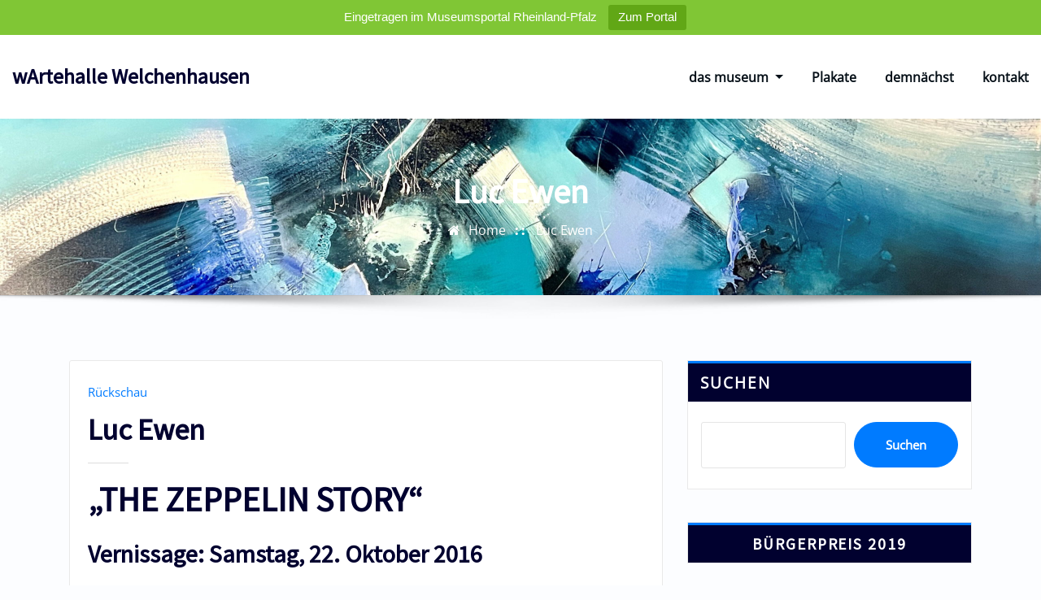

--- FILE ---
content_type: text/html; charset=UTF-8
request_url: http://kult-our-tal-museum.de/luc-ewen/
body_size: 48794
content:
<!DOCTYPE html>
<html lang="de">
<head>	
	<meta charset="UTF-8">
    <meta name="viewport" content="width=device-width, initial-scale=1">
    <meta http-equiv="x-ua-compatible" content="ie=edge">
	
	
	<title>Luc Ewen &#8211; wArtehalle Welchenhausen</title>
<meta name='robots' content='max-image-preview:large' />
	<style>img:is([sizes="auto" i], [sizes^="auto," i]) { contain-intrinsic-size: 3000px 1500px }</style>
	
<link rel="alternate" type="application/rss+xml" title="wArtehalle Welchenhausen &raquo; Feed" href="https://kult-our-tal-museum.de/feed/" />
<link rel="alternate" type="application/rss+xml" title="wArtehalle Welchenhausen &raquo; Kommentar-Feed" href="https://kult-our-tal-museum.de/comments/feed/" />
<script type="text/javascript">
/* <![CDATA[ */
window._wpemojiSettings = {"baseUrl":"https:\/\/s.w.org\/images\/core\/emoji\/16.0.1\/72x72\/","ext":".png","svgUrl":"https:\/\/s.w.org\/images\/core\/emoji\/16.0.1\/svg\/","svgExt":".svg","source":{"concatemoji":"http:\/\/kult-our-tal-museum.de\/wp-includes\/js\/wp-emoji-release.min.js?ver=6.8.2"}};
/*! This file is auto-generated */
!function(s,n){var o,i,e;function c(e){try{var t={supportTests:e,timestamp:(new Date).valueOf()};sessionStorage.setItem(o,JSON.stringify(t))}catch(e){}}function p(e,t,n){e.clearRect(0,0,e.canvas.width,e.canvas.height),e.fillText(t,0,0);var t=new Uint32Array(e.getImageData(0,0,e.canvas.width,e.canvas.height).data),a=(e.clearRect(0,0,e.canvas.width,e.canvas.height),e.fillText(n,0,0),new Uint32Array(e.getImageData(0,0,e.canvas.width,e.canvas.height).data));return t.every(function(e,t){return e===a[t]})}function u(e,t){e.clearRect(0,0,e.canvas.width,e.canvas.height),e.fillText(t,0,0);for(var n=e.getImageData(16,16,1,1),a=0;a<n.data.length;a++)if(0!==n.data[a])return!1;return!0}function f(e,t,n,a){switch(t){case"flag":return n(e,"\ud83c\udff3\ufe0f\u200d\u26a7\ufe0f","\ud83c\udff3\ufe0f\u200b\u26a7\ufe0f")?!1:!n(e,"\ud83c\udde8\ud83c\uddf6","\ud83c\udde8\u200b\ud83c\uddf6")&&!n(e,"\ud83c\udff4\udb40\udc67\udb40\udc62\udb40\udc65\udb40\udc6e\udb40\udc67\udb40\udc7f","\ud83c\udff4\u200b\udb40\udc67\u200b\udb40\udc62\u200b\udb40\udc65\u200b\udb40\udc6e\u200b\udb40\udc67\u200b\udb40\udc7f");case"emoji":return!a(e,"\ud83e\udedf")}return!1}function g(e,t,n,a){var r="undefined"!=typeof WorkerGlobalScope&&self instanceof WorkerGlobalScope?new OffscreenCanvas(300,150):s.createElement("canvas"),o=r.getContext("2d",{willReadFrequently:!0}),i=(o.textBaseline="top",o.font="600 32px Arial",{});return e.forEach(function(e){i[e]=t(o,e,n,a)}),i}function t(e){var t=s.createElement("script");t.src=e,t.defer=!0,s.head.appendChild(t)}"undefined"!=typeof Promise&&(o="wpEmojiSettingsSupports",i=["flag","emoji"],n.supports={everything:!0,everythingExceptFlag:!0},e=new Promise(function(e){s.addEventListener("DOMContentLoaded",e,{once:!0})}),new Promise(function(t){var n=function(){try{var e=JSON.parse(sessionStorage.getItem(o));if("object"==typeof e&&"number"==typeof e.timestamp&&(new Date).valueOf()<e.timestamp+604800&&"object"==typeof e.supportTests)return e.supportTests}catch(e){}return null}();if(!n){if("undefined"!=typeof Worker&&"undefined"!=typeof OffscreenCanvas&&"undefined"!=typeof URL&&URL.createObjectURL&&"undefined"!=typeof Blob)try{var e="postMessage("+g.toString()+"("+[JSON.stringify(i),f.toString(),p.toString(),u.toString()].join(",")+"));",a=new Blob([e],{type:"text/javascript"}),r=new Worker(URL.createObjectURL(a),{name:"wpTestEmojiSupports"});return void(r.onmessage=function(e){c(n=e.data),r.terminate(),t(n)})}catch(e){}c(n=g(i,f,p,u))}t(n)}).then(function(e){for(var t in e)n.supports[t]=e[t],n.supports.everything=n.supports.everything&&n.supports[t],"flag"!==t&&(n.supports.everythingExceptFlag=n.supports.everythingExceptFlag&&n.supports[t]);n.supports.everythingExceptFlag=n.supports.everythingExceptFlag&&!n.supports.flag,n.DOMReady=!1,n.readyCallback=function(){n.DOMReady=!0}}).then(function(){return e}).then(function(){var e;n.supports.everything||(n.readyCallback(),(e=n.source||{}).concatemoji?t(e.concatemoji):e.wpemoji&&e.twemoji&&(t(e.twemoji),t(e.wpemoji)))}))}((window,document),window._wpemojiSettings);
/* ]]> */
</script>
<link rel='stylesheet' id='hfe-widgets-style-css' href='http://kult-our-tal-museum.de/wp-content/plugins/header-footer-elementor/inc/widgets-css/frontend.css?ver=2.5.2' type='text/css' media='all' />
<style id='wp-emoji-styles-inline-css' type='text/css'>

	img.wp-smiley, img.emoji {
		display: inline !important;
		border: none !important;
		box-shadow: none !important;
		height: 1em !important;
		width: 1em !important;
		margin: 0 0.07em !important;
		vertical-align: -0.1em !important;
		background: none !important;
		padding: 0 !important;
	}
</style>
<link rel='stylesheet' id='wp-block-library-css' href='http://kult-our-tal-museum.de/wp-includes/css/dist/block-library/style.min.css?ver=6.8.2' type='text/css' media='all' />
<style id='classic-theme-styles-inline-css' type='text/css'>
/*! This file is auto-generated */
.wp-block-button__link{color:#fff;background-color:#32373c;border-radius:9999px;box-shadow:none;text-decoration:none;padding:calc(.667em + 2px) calc(1.333em + 2px);font-size:1.125em}.wp-block-file__button{background:#32373c;color:#fff;text-decoration:none}
</style>
<style id='global-styles-inline-css' type='text/css'>
:root{--wp--preset--aspect-ratio--square: 1;--wp--preset--aspect-ratio--4-3: 4/3;--wp--preset--aspect-ratio--3-4: 3/4;--wp--preset--aspect-ratio--3-2: 3/2;--wp--preset--aspect-ratio--2-3: 2/3;--wp--preset--aspect-ratio--16-9: 16/9;--wp--preset--aspect-ratio--9-16: 9/16;--wp--preset--color--black: #000000;--wp--preset--color--cyan-bluish-gray: #abb8c3;--wp--preset--color--white: #ffffff;--wp--preset--color--pale-pink: #f78da7;--wp--preset--color--vivid-red: #cf2e2e;--wp--preset--color--luminous-vivid-orange: #ff6900;--wp--preset--color--luminous-vivid-amber: #fcb900;--wp--preset--color--light-green-cyan: #7bdcb5;--wp--preset--color--vivid-green-cyan: #00d084;--wp--preset--color--pale-cyan-blue: #8ed1fc;--wp--preset--color--vivid-cyan-blue: #0693e3;--wp--preset--color--vivid-purple: #9b51e0;--wp--preset--gradient--vivid-cyan-blue-to-vivid-purple: linear-gradient(135deg,rgba(6,147,227,1) 0%,rgb(155,81,224) 100%);--wp--preset--gradient--light-green-cyan-to-vivid-green-cyan: linear-gradient(135deg,rgb(122,220,180) 0%,rgb(0,208,130) 100%);--wp--preset--gradient--luminous-vivid-amber-to-luminous-vivid-orange: linear-gradient(135deg,rgba(252,185,0,1) 0%,rgba(255,105,0,1) 100%);--wp--preset--gradient--luminous-vivid-orange-to-vivid-red: linear-gradient(135deg,rgba(255,105,0,1) 0%,rgb(207,46,46) 100%);--wp--preset--gradient--very-light-gray-to-cyan-bluish-gray: linear-gradient(135deg,rgb(238,238,238) 0%,rgb(169,184,195) 100%);--wp--preset--gradient--cool-to-warm-spectrum: linear-gradient(135deg,rgb(74,234,220) 0%,rgb(151,120,209) 20%,rgb(207,42,186) 40%,rgb(238,44,130) 60%,rgb(251,105,98) 80%,rgb(254,248,76) 100%);--wp--preset--gradient--blush-light-purple: linear-gradient(135deg,rgb(255,206,236) 0%,rgb(152,150,240) 100%);--wp--preset--gradient--blush-bordeaux: linear-gradient(135deg,rgb(254,205,165) 0%,rgb(254,45,45) 50%,rgb(107,0,62) 100%);--wp--preset--gradient--luminous-dusk: linear-gradient(135deg,rgb(255,203,112) 0%,rgb(199,81,192) 50%,rgb(65,88,208) 100%);--wp--preset--gradient--pale-ocean: linear-gradient(135deg,rgb(255,245,203) 0%,rgb(182,227,212) 50%,rgb(51,167,181) 100%);--wp--preset--gradient--electric-grass: linear-gradient(135deg,rgb(202,248,128) 0%,rgb(113,206,126) 100%);--wp--preset--gradient--midnight: linear-gradient(135deg,rgb(2,3,129) 0%,rgb(40,116,252) 100%);--wp--preset--font-size--small: 13px;--wp--preset--font-size--medium: 20px;--wp--preset--font-size--large: 36px;--wp--preset--font-size--x-large: 42px;--wp--preset--spacing--20: 0.44rem;--wp--preset--spacing--30: 0.67rem;--wp--preset--spacing--40: 1rem;--wp--preset--spacing--50: 1.5rem;--wp--preset--spacing--60: 2.25rem;--wp--preset--spacing--70: 3.38rem;--wp--preset--spacing--80: 5.06rem;--wp--preset--shadow--natural: 6px 6px 9px rgba(0, 0, 0, 0.2);--wp--preset--shadow--deep: 12px 12px 50px rgba(0, 0, 0, 0.4);--wp--preset--shadow--sharp: 6px 6px 0px rgba(0, 0, 0, 0.2);--wp--preset--shadow--outlined: 6px 6px 0px -3px rgba(255, 255, 255, 1), 6px 6px rgba(0, 0, 0, 1);--wp--preset--shadow--crisp: 6px 6px 0px rgba(0, 0, 0, 1);}:where(.is-layout-flex){gap: 0.5em;}:where(.is-layout-grid){gap: 0.5em;}body .is-layout-flex{display: flex;}.is-layout-flex{flex-wrap: wrap;align-items: center;}.is-layout-flex > :is(*, div){margin: 0;}body .is-layout-grid{display: grid;}.is-layout-grid > :is(*, div){margin: 0;}:where(.wp-block-columns.is-layout-flex){gap: 2em;}:where(.wp-block-columns.is-layout-grid){gap: 2em;}:where(.wp-block-post-template.is-layout-flex){gap: 1.25em;}:where(.wp-block-post-template.is-layout-grid){gap: 1.25em;}.has-black-color{color: var(--wp--preset--color--black) !important;}.has-cyan-bluish-gray-color{color: var(--wp--preset--color--cyan-bluish-gray) !important;}.has-white-color{color: var(--wp--preset--color--white) !important;}.has-pale-pink-color{color: var(--wp--preset--color--pale-pink) !important;}.has-vivid-red-color{color: var(--wp--preset--color--vivid-red) !important;}.has-luminous-vivid-orange-color{color: var(--wp--preset--color--luminous-vivid-orange) !important;}.has-luminous-vivid-amber-color{color: var(--wp--preset--color--luminous-vivid-amber) !important;}.has-light-green-cyan-color{color: var(--wp--preset--color--light-green-cyan) !important;}.has-vivid-green-cyan-color{color: var(--wp--preset--color--vivid-green-cyan) !important;}.has-pale-cyan-blue-color{color: var(--wp--preset--color--pale-cyan-blue) !important;}.has-vivid-cyan-blue-color{color: var(--wp--preset--color--vivid-cyan-blue) !important;}.has-vivid-purple-color{color: var(--wp--preset--color--vivid-purple) !important;}.has-black-background-color{background-color: var(--wp--preset--color--black) !important;}.has-cyan-bluish-gray-background-color{background-color: var(--wp--preset--color--cyan-bluish-gray) !important;}.has-white-background-color{background-color: var(--wp--preset--color--white) !important;}.has-pale-pink-background-color{background-color: var(--wp--preset--color--pale-pink) !important;}.has-vivid-red-background-color{background-color: var(--wp--preset--color--vivid-red) !important;}.has-luminous-vivid-orange-background-color{background-color: var(--wp--preset--color--luminous-vivid-orange) !important;}.has-luminous-vivid-amber-background-color{background-color: var(--wp--preset--color--luminous-vivid-amber) !important;}.has-light-green-cyan-background-color{background-color: var(--wp--preset--color--light-green-cyan) !important;}.has-vivid-green-cyan-background-color{background-color: var(--wp--preset--color--vivid-green-cyan) !important;}.has-pale-cyan-blue-background-color{background-color: var(--wp--preset--color--pale-cyan-blue) !important;}.has-vivid-cyan-blue-background-color{background-color: var(--wp--preset--color--vivid-cyan-blue) !important;}.has-vivid-purple-background-color{background-color: var(--wp--preset--color--vivid-purple) !important;}.has-black-border-color{border-color: var(--wp--preset--color--black) !important;}.has-cyan-bluish-gray-border-color{border-color: var(--wp--preset--color--cyan-bluish-gray) !important;}.has-white-border-color{border-color: var(--wp--preset--color--white) !important;}.has-pale-pink-border-color{border-color: var(--wp--preset--color--pale-pink) !important;}.has-vivid-red-border-color{border-color: var(--wp--preset--color--vivid-red) !important;}.has-luminous-vivid-orange-border-color{border-color: var(--wp--preset--color--luminous-vivid-orange) !important;}.has-luminous-vivid-amber-border-color{border-color: var(--wp--preset--color--luminous-vivid-amber) !important;}.has-light-green-cyan-border-color{border-color: var(--wp--preset--color--light-green-cyan) !important;}.has-vivid-green-cyan-border-color{border-color: var(--wp--preset--color--vivid-green-cyan) !important;}.has-pale-cyan-blue-border-color{border-color: var(--wp--preset--color--pale-cyan-blue) !important;}.has-vivid-cyan-blue-border-color{border-color: var(--wp--preset--color--vivid-cyan-blue) !important;}.has-vivid-purple-border-color{border-color: var(--wp--preset--color--vivid-purple) !important;}.has-vivid-cyan-blue-to-vivid-purple-gradient-background{background: var(--wp--preset--gradient--vivid-cyan-blue-to-vivid-purple) !important;}.has-light-green-cyan-to-vivid-green-cyan-gradient-background{background: var(--wp--preset--gradient--light-green-cyan-to-vivid-green-cyan) !important;}.has-luminous-vivid-amber-to-luminous-vivid-orange-gradient-background{background: var(--wp--preset--gradient--luminous-vivid-amber-to-luminous-vivid-orange) !important;}.has-luminous-vivid-orange-to-vivid-red-gradient-background{background: var(--wp--preset--gradient--luminous-vivid-orange-to-vivid-red) !important;}.has-very-light-gray-to-cyan-bluish-gray-gradient-background{background: var(--wp--preset--gradient--very-light-gray-to-cyan-bluish-gray) !important;}.has-cool-to-warm-spectrum-gradient-background{background: var(--wp--preset--gradient--cool-to-warm-spectrum) !important;}.has-blush-light-purple-gradient-background{background: var(--wp--preset--gradient--blush-light-purple) !important;}.has-blush-bordeaux-gradient-background{background: var(--wp--preset--gradient--blush-bordeaux) !important;}.has-luminous-dusk-gradient-background{background: var(--wp--preset--gradient--luminous-dusk) !important;}.has-pale-ocean-gradient-background{background: var(--wp--preset--gradient--pale-ocean) !important;}.has-electric-grass-gradient-background{background: var(--wp--preset--gradient--electric-grass) !important;}.has-midnight-gradient-background{background: var(--wp--preset--gradient--midnight) !important;}.has-small-font-size{font-size: var(--wp--preset--font-size--small) !important;}.has-medium-font-size{font-size: var(--wp--preset--font-size--medium) !important;}.has-large-font-size{font-size: var(--wp--preset--font-size--large) !important;}.has-x-large-font-size{font-size: var(--wp--preset--font-size--x-large) !important;}
:where(.wp-block-post-template.is-layout-flex){gap: 1.25em;}:where(.wp-block-post-template.is-layout-grid){gap: 1.25em;}
:where(.wp-block-columns.is-layout-flex){gap: 2em;}:where(.wp-block-columns.is-layout-grid){gap: 2em;}
:root :where(.wp-block-pullquote){font-size: 1.5em;line-height: 1.6;}
</style>
<link rel='stylesheet' id='ns-category-widget-tree-style-css' href='http://kult-our-tal-museum.de/wp-content/plugins/ns-category-widget/third-party/jstree/css/themes/default/style.min.css?ver=3.3.16' type='text/css' media='all' />
<link rel='stylesheet' id='topbar-css' href='http://kult-our-tal-museum.de/wp-content/plugins/top-bar/inc/../css/topbar_style.css?ver=6.8.2' type='text/css' media='all' />
<link rel='stylesheet' id='hfe-style-css' href='http://kult-our-tal-museum.de/wp-content/plugins/header-footer-elementor/assets/css/header-footer-elementor.css?ver=2.5.2' type='text/css' media='all' />
<link rel='stylesheet' id='elementor-icons-css' href='http://kult-our-tal-museum.de/wp-content/plugins/elementor/assets/lib/eicons/css/elementor-icons.min.css?ver=5.44.0' type='text/css' media='all' />
<link rel='stylesheet' id='elementor-frontend-css' href='http://kult-our-tal-museum.de/wp-content/uploads/elementor/css/custom-frontend.min.css?ver=1763066174' type='text/css' media='all' />
<link rel='stylesheet' id='elementor-post-6650-css' href='http://kult-our-tal-museum.de/wp-content/uploads/elementor/css/post-6650.css?ver=1763066174' type='text/css' media='all' />
<link rel='stylesheet' id='bootstrap-css' href='http://kult-our-tal-museum.de/wp-content/themes/arilewp/assets/css/bootstrap.css?ver=6.8.2' type='text/css' media='all' />
<link rel='stylesheet' id='font-awesome-css' href='http://kult-our-tal-museum.de/wp-content/plugins/elementor/assets/lib/font-awesome/css/font-awesome.min.css?ver=4.7.0' type='text/css' media='all' />
<link rel='stylesheet' id='arilewp-style-css' href='http://kult-our-tal-museum.de/wp-content/themes/arilewp/style.css?ver=6.8.2' type='text/css' media='all' />
<style id='arilewp-style-inline-css' type='text/css'>
.navbar img.custom-logo, .theme-header-logo-center img.custom-logo {
			max-width: 100px;
			height: auto;
			}
.theme-page-header-area {
				background: #17212c url(http://kult-our-tal-museum.de/wp-content/uploads/cropped-cropped-IMG_6706rect-scaled-1.jpg);
				background-attachment: scroll;
				background-position: top center;
				background-repeat: no-repeat;
				background-size: cover;
			}

</style>
<link rel='stylesheet' id='arilewp-theme-default-css' href='http://kult-our-tal-museum.de/wp-content/themes/arilewp/assets/css/theme-default.css?ver=6.8.2' type='text/css' media='all' />
<link rel='stylesheet' id='animate-css-css' href='http://kult-our-tal-museum.de/wp-content/themes/arilewp/assets/css/animate.css?ver=6.8.2' type='text/css' media='all' />
<link rel='stylesheet' id='bootstrap-smartmenus-css-css' href='http://kult-our-tal-museum.de/wp-content/themes/arilewp/assets/css/bootstrap-smartmenus.css?ver=6.8.2' type='text/css' media='all' />
<link rel='stylesheet' id='owl.carousel-css-css' href='http://kult-our-tal-museum.de/wp-content/themes/arilewp/assets/css/owl.carousel.css?ver=6.8.2' type='text/css' media='all' />
<link rel='stylesheet' id='arilewp-google-fonts-css' href='//kult-our-tal-museum.de/wp-content/uploads/omgf/arilewp-google-fonts/arilewp-google-fonts.css?ver=1674634101' type='text/css' media='all' />
<link rel='stylesheet' id='hfe-elementor-icons-css' href='http://kult-our-tal-museum.de/wp-content/plugins/elementor/assets/lib/eicons/css/elementor-icons.min.css?ver=5.34.0' type='text/css' media='all' />
<link rel='stylesheet' id='hfe-icons-list-css' href='http://kult-our-tal-museum.de/wp-content/plugins/elementor/assets/css/widget-icon-list.min.css?ver=3.24.3' type='text/css' media='all' />
<link rel='stylesheet' id='hfe-social-icons-css' href='http://kult-our-tal-museum.de/wp-content/plugins/elementor/assets/css/widget-social-icons.min.css?ver=3.24.0' type='text/css' media='all' />
<link rel='stylesheet' id='hfe-social-share-icons-brands-css' href='http://kult-our-tal-museum.de/wp-content/plugins/elementor/assets/lib/font-awesome/css/brands.css?ver=5.15.3' type='text/css' media='all' />
<link rel='stylesheet' id='hfe-social-share-icons-fontawesome-css' href='http://kult-our-tal-museum.de/wp-content/plugins/elementor/assets/lib/font-awesome/css/fontawesome.css?ver=5.15.3' type='text/css' media='all' />
<link rel='stylesheet' id='hfe-nav-menu-icons-css' href='http://kult-our-tal-museum.de/wp-content/plugins/elementor/assets/lib/font-awesome/css/solid.css?ver=5.15.3' type='text/css' media='all' />
<!--n2css--><!--n2js--><script type="text/javascript" src="http://kult-our-tal-museum.de/wp-includes/js/jquery/jquery.min.js?ver=3.7.1" id="jquery-core-js"></script>
<script type="text/javascript" src="http://kult-our-tal-museum.de/wp-includes/js/jquery/jquery-migrate.min.js?ver=3.4.1" id="jquery-migrate-js"></script>
<script type="text/javascript" id="jquery-js-after">
/* <![CDATA[ */
!function($){"use strict";$(document).ready(function(){$(this).scrollTop()>100&&$(".hfe-scroll-to-top-wrap").removeClass("hfe-scroll-to-top-hide"),$(window).scroll(function(){$(this).scrollTop()<100?$(".hfe-scroll-to-top-wrap").fadeOut(300):$(".hfe-scroll-to-top-wrap").fadeIn(300)}),$(".hfe-scroll-to-top-wrap").on("click",function(){$("html, body").animate({scrollTop:0},300);return!1})})}(jQuery);
!function($){'use strict';$(document).ready(function(){var bar=$('.hfe-reading-progress-bar');if(!bar.length)return;$(window).on('scroll',function(){var s=$(window).scrollTop(),d=$(document).height()-$(window).height(),p=d? s/d*100:0;bar.css('width',p+'%')});});}(jQuery);
/* ]]> */
</script>
<script type="text/javascript" id="topbar_frontjs-js-extra">
/* <![CDATA[ */
var tpbr_settings = {"fixed":"notfixed","user_who":"notloggedin","guests_or_users":"all","message":"Eingetragen im Museumsportal Rheinland-Pfalz","status":"active","yn_button":"button","color":"#80c635","button_text":"Zum Portal","button_url":"https:\/\/www.museumsportal-rlp.de\/museen\/museum-in-der-wartehalle-welchenhausen","button_behavior":"newwindow","is_admin_bar":"no","detect_sticky":"0"};
/* ]]> */
</script>
<script type="text/javascript" src="http://kult-our-tal-museum.de/wp-content/plugins/top-bar/inc/../js/tpbr_front.min.js?ver=6.8.2" id="topbar_frontjs-js"></script>
<script type="text/javascript" src="http://kult-our-tal-museum.de/wp-content/themes/arilewp/assets/js/bootstrap.js?ver=6.8.2" id="bootstrap-js-js"></script>
<script type="text/javascript" src="http://kult-our-tal-museum.de/wp-content/themes/arilewp/assets/js/smartmenus/jquery.smartmenus.js?ver=6.8.2" id="smartmenus-js-js"></script>
<script type="text/javascript" src="http://kult-our-tal-museum.de/wp-content/themes/arilewp/assets/js/custom.js?ver=6.8.2" id="arilewp-custom-js-js"></script>
<script type="text/javascript" src="http://kult-our-tal-museum.de/wp-content/themes/arilewp/assets/js/smartmenus/bootstrap-smartmenus.js?ver=6.8.2" id="bootstrap-smartmenus-js-js"></script>
<script type="text/javascript" src="http://kult-our-tal-museum.de/wp-content/themes/arilewp/assets/js/owl.carousel.min.js?ver=6.8.2" id="owl-carousel-js-js"></script>
<script type="text/javascript" src="http://kult-our-tal-museum.de/wp-content/themes/arilewp/assets/js/animation/animate.js?ver=6.8.2" id="animate-js-js"></script>
<script type="text/javascript" src="http://kult-our-tal-museum.de/wp-content/themes/arilewp/assets/js/wow.js?ver=6.8.2" id="wow-js-js"></script>
<link rel="https://api.w.org/" href="https://kult-our-tal-museum.de/wp-json/" /><link rel="alternate" title="JSON" type="application/json" href="https://kult-our-tal-museum.de/wp-json/wp/v2/posts/4747" /><link rel="EditURI" type="application/rsd+xml" title="RSD" href="https://kult-our-tal-museum.de/xmlrpc.php?rsd" />
<meta name="generator" content="WordPress 6.8.2" />
<link rel="canonical" href="https://kult-our-tal-museum.de/luc-ewen/" />
<link rel='shortlink' href='https://kult-our-tal-museum.de/?p=4747' />
<link rel="alternate" title="oEmbed (JSON)" type="application/json+oembed" href="https://kult-our-tal-museum.de/wp-json/oembed/1.0/embed?url=https%3A%2F%2Fkult-our-tal-museum.de%2Fluc-ewen%2F" />
<link rel="alternate" title="oEmbed (XML)" type="text/xml+oembed" href="https://kult-our-tal-museum.de/wp-json/oembed/1.0/embed?url=https%3A%2F%2Fkult-our-tal-museum.de%2Fluc-ewen%2F&#038;format=xml" />
		<script type="text/javascript">
			//<![CDATA[
			var show_msg = '1';
			if (show_msg !== '0') {
				var options = {view_src: "View Source is disabled!", inspect_elem: "Inspect Element is disabled!", right_click: "Right click is disabled!", copy_cut_paste_content: "Cut/Copy/Paste is disabled!", image_drop: "Image Drag-n-Drop is disabled!" }
			} else {
				var options = '';
			}

         	function nocontextmenu(e) { return false; }
         	document.oncontextmenu = nocontextmenu;
         	document.ondragstart = function() { return false;}

			document.onmousedown = function (event) {
				event = (event || window.event);
				if (event.keyCode === 123) {
					if (show_msg !== '0') {show_toast('inspect_elem');}
					return false;
				}
			}
			document.onkeydown = function (event) {
				event = (event || window.event);
				//alert(event.keyCode);   return false;
				if (event.keyCode === 123 ||
						event.ctrlKey && event.shiftKey && event.keyCode === 73 ||
						event.ctrlKey && event.shiftKey && event.keyCode === 75) {
					if (show_msg !== '0') {show_toast('inspect_elem');}
					return false;
				}
				if (event.ctrlKey && event.keyCode === 85) {
					if (show_msg !== '0') {show_toast('view_src');}
					return false;
				}
			}
			function addMultiEventListener(element, eventNames, listener) {
				var events = eventNames.split(' ');
				for (var i = 0, iLen = events.length; i < iLen; i++) {
					element.addEventListener(events[i], function (e) {
						e.preventDefault();
						if (show_msg !== '0') {
							show_toast(listener);
						}
					});
				}
			}
			addMultiEventListener(document, 'contextmenu', 'right_click');
			addMultiEventListener(document, 'cut copy paste print', 'copy_cut_paste_content');
			addMultiEventListener(document, 'drag drop', 'image_drop');
			function show_toast(text) {
				var x = document.getElementById("amm_drcfw_toast_msg");
				x.innerHTML = eval('options.' + text);
				x.className = "show";
				setTimeout(function () {
					x.className = x.className.replace("show", "")
				}, 3000);
			}
		//]]>
		</script>
		<style type="text/css">body * :not(input):not(textarea){user-select:none !important; -webkit-touch-callout: none !important;  -webkit-user-select: none !important; -moz-user-select:none !important; -khtml-user-select:none !important; -ms-user-select: none !important;}#amm_drcfw_toast_msg{visibility:hidden;min-width:250px;margin-left:-125px;background-color:#333;color:#fff;text-align:center;border-radius:2px;padding:16px;position:fixed;z-index:999;left:50%;bottom:30px;font-size:17px}#amm_drcfw_toast_msg.show{visibility:visible;-webkit-animation:fadein .5s,fadeout .5s 2.5s;animation:fadein .5s,fadeout .5s 2.5s}@-webkit-keyframes fadein{from{bottom:0;opacity:0}to{bottom:30px;opacity:1}}@keyframes fadein{from{bottom:0;opacity:0}to{bottom:30px;opacity:1}}@-webkit-keyframes fadeout{from{bottom:30px;opacity:1}to{bottom:0;opacity:0}}@keyframes fadeout{from{bottom:30px;opacity:1}to{bottom:0;opacity:0}}</style>
		<!-- Analytics by WP Statistics - https://wp-statistics.com -->
<meta name="generator" content="Elementor 3.33.0; features: additional_custom_breakpoints; settings: css_print_method-external, google_font-disabled, font_display-swap">
			<style>
				.e-con.e-parent:nth-of-type(n+4):not(.e-lazyloaded):not(.e-no-lazyload),
				.e-con.e-parent:nth-of-type(n+4):not(.e-lazyloaded):not(.e-no-lazyload) * {
					background-image: none !important;
				}
				@media screen and (max-height: 1024px) {
					.e-con.e-parent:nth-of-type(n+3):not(.e-lazyloaded):not(.e-no-lazyload),
					.e-con.e-parent:nth-of-type(n+3):not(.e-lazyloaded):not(.e-no-lazyload) * {
						background-image: none !important;
					}
				}
				@media screen and (max-height: 640px) {
					.e-con.e-parent:nth-of-type(n+2):not(.e-lazyloaded):not(.e-no-lazyload),
					.e-con.e-parent:nth-of-type(n+2):not(.e-lazyloaded):not(.e-no-lazyload) * {
						background-image: none !important;
					}
				}
			</style>
			<style type="text/css" id="custom-background-css">
body.custom-background { background-color: #fcfdff; }
</style>
	<link rel="icon" href="https://kult-our-tal-museum.de/wp-content/uploads/cropped-Ilogo-120x120.jpg" sizes="32x32" />
<link rel="icon" href="https://kult-our-tal-museum.de/wp-content/uploads/cropped-Ilogo-300x300.jpg" sizes="192x192" />
<link rel="apple-touch-icon" href="https://kult-our-tal-museum.de/wp-content/uploads/cropped-Ilogo-300x300.jpg" />
<meta name="msapplication-TileImage" content="https://kult-our-tal-museum.de/wp-content/uploads/cropped-Ilogo-300x300.jpg" />
<style id="kirki-inline-styles"></style></head>
<body class="wp-singular post-template-default single single-post postid-4747 single-format-standard custom-background wp-theme-arilewp theme-wide ehf-template-arilewp ehf-stylesheet-arilewp elementor-default elementor-kit-6650" >


<a class="screen-reader-text skip-link" href="#content">Skip to content</a>
<div id="wrapper">
    	<!-- Theme Menubar -->
	<nav class="navbar navbar-expand-lg not-sticky navbar-light header-sticky">
		<div class="container-full">
			<div class="row align-self-center">
				
					<div class="align-self-center">	
											
		
    		<div class="site-branding-text">
	    <h2 class="site-title"><a href="https://kult-our-tal-museum.de/" rel="home">wArtehalle Welchenhausen</a></h2>
			</div>
							<button class="navbar-toggler" type="button" data-toggle="collapse" data-target="#navbarNavDropdown" aria-controls="navbarSupportedContent" aria-expanded="false" aria-label="Toggle navigation">
							<span class="navbar-toggler-icon"></span>
						</button>
					</div>
					
					<div id="navbarNavDropdown" class="collapse navbar-collapse"><ul id="menu-hauptmenue" class="nav navbar-nav m-right-auto"><li id="menu-item-464" class="menu-item menu-item-type-post_type menu-item-object-page menu-item-has-children menu-item-464 dropdown"><a class="nav-link" href="https://kult-our-tal-museum.de/das-museum-kultourtal-strasse/" data-toggle="dropdown" class="dropdown-toggle">das museum </a>
<ul role="menu" class=" dropdown-menu">
	<li id="menu-item-355" class="menu-item menu-item-type-post_type menu-item-object-page menu-item-355"><a class="dropdown-item" href="https://kult-our-tal-museum.de/im-kultour-tal/">im our-tal</a></li>
	<li id="menu-item-2532" class="menu-item menu-item-type-post_type menu-item-object-page menu-item-2532"><a class="dropdown-item" href="https://kult-our-tal-museum.de/museumsverein/">museumsverein</a></li>
</ul>
</li>
<li id="menu-item-1663" class="menu-item menu-item-type-post_type menu-item-object-page menu-item-1663"><a class="nav-link" href="https://kult-our-tal-museum.de/ausstellungsplakate/">Plakate</a></li>
<li id="menu-item-6115" class="menu-item menu-item-type-post_type menu-item-object-page menu-item-6115"><a class="nav-link" href="https://kult-our-tal-museum.de/kommende-ausstellungen/">demnächst</a></li>
<li id="menu-item-1662" class="menu-item menu-item-type-post_type menu-item-object-page menu-item-1662"><a class="nav-link" href="https://kult-our-tal-museum.de/kontakt/">kontakt</a></li>
</ul></div>				
			</div>
		</div>
	</nav>
	<!-- /Theme Menubar --><!-- Theme Page Header Area -->		
	<section class="theme-page-header-area">
			<div class="overlay" style="background-color: rgba(237,237,237,0);"></div>
    	
		<div id="content" class="container">
			<div class="row wow animate fadeInUp" data-wow-delay="0.3s">
				<div class="col-lg-12 col-md-12 col-sm-12">
				<div class="page-header-title text-center"><h1 class="text-white">Luc Ewen</h1></div><ul class="page-breadcrumb text-center"><li><a href="https://kult-our-tal-museum.de">Home</a></li><li class="active"><a href="http://kult-our-tal-museum.de/luc-ewen/">Luc Ewen</a></li></ul>				</div>
			</div>
		</div>	
	</section>	
<!-- Theme Page Header Area -->		
<section class="theme-block theme-blog theme-blog-large theme-bg-grey">

	<div class="container">
	
		<div class="row">
				
		  

            <div class="col-lg-8 col-md-8 col-sm-12">

        			

			<article class="post wow animate fadeInUp" class="post-4747 post type-post status-publish format-standard hentry category-ruckschau" data-wow-delay=".3s">		
		   		
		    <div class="post-content">
				
			   				<div class="entry-meta">
				    <span class="cat-links"><a href="https://kult-our-tal-museum.de/category/ruckschau/" rel="category tag">Rückschau</a></span>				</div>	
					
			   				<header class="entry-header">
	            <h4 class="entry-title">Luc Ewen</h4>				</header>
							    <div class="entry-content">
				    <h2>„THE ZEPPELIN STORY“</h2>
<h4>Vernissage: Samstag, 22. Oktober 2016</h4>
<p>(Ausstellung bis Ende April 2016)<a href="https://kult-our-tal-museum.de/wp-content/uploads/ZEPPELIN-Joséphine-Baker_-copie.jpg"><img fetchpriority="high" decoding="async" class="alignright size-medium wp-image-4792" style="margin-left: 10px;" alt="ZEPPELIN Joséphine Baker_ copie" src="https://kult-our-tal-museum.de/wp-content/uploads/ZEPPELIN-Joséphine-Baker_-copie-249x300.jpg" width="249" height="300" /></a></p>
<p>Die <strong>wArtehalle Welchenhausen </strong><span style="color: #000000;"> eröffnet ihre Winterausstellung mit Photokunst des Luxemburger Photographen<strong> Luc Ewen</strong>.</span></p>
<p>Wer Photographie mit einem „realen“ Abbild der Wirklichkeit gleichsetzt, wird mit Luc Ewens Bildmontagen in seiner skurrilen Serie „The Zeppelin Story“ eines Besseren belehrt. Einmal mehr demonstriert Ewen seine ungezügelte Lust am Fabulieren: Zusammengesetzt aus Elementen alter und neuer Photographien zeigt jedes seiner Bilder eine neue, eine eigene „Realität“. Luc Ewen, der „ikonoklastische Alchemist“ (Lim Sung Jin), vergreift sich recht ungeniert an mancher Ikone der Kunst- und Kulturgeschichte, um sie mit hintergründigem Witz in völlig neue Zusammenhänge zu bringen.<span id="more-4747"></span><br />
<a href="https://kult-our-tal-museum.de/wp-content/uploads/mUTTERGOTTES.jpg"><img decoding="async" class="size-medium wp-image-4790 alignleft" style="margin-right: 10px;" alt="mUTTERGOTTES" src="https://kult-our-tal-museum.de/wp-content/uploads/mUTTERGOTTES-249x300.jpg" width="249" height="300" /></a>Josephine Baker, Charlie Chaplin und Mata Hari werden „engagiert“ und weder vor dem Papst noch vor der Luxemburger Madonna wird Halt gemacht. Auch Künstlerkollegen wie der Luxemburger Jerry Frantz halten für einzelne seiner Inszenierungen her.</p>
<p>Über Ewen wurde einmal gesagt, er bediene sich der Geschichte, um Geschichten zu erzählen, ohne Geschichten zu erzählen. So auch in seiner Zeppelin-Serie: Zu jedem Bild liefern kurze Begleittexte &#8211; auch diese gespickt mit Zitaten aus Film- und Kunst-geschichte &#8211; den Anstoß zu der Geschichte, die sich der Betrachter schließlich selbst erzählt.</p>
<p>Luc Ewens Bilder illustrieren neben seiner Fabulierlust und seinem oft bizarren Humor seine Leidenschaft für das Experimentieren mit Photomaterialien, und hier hat Ewen wahre Meisterschaft erreicht:</p>
<p>Originalbilder werden auf Polaroidmaterialien abgelichtet. Diese werden virtuos manipuliert, mechanisch bearbeitet, ihre Farben verändern sich, sie bekommen eine „antike“ Anmutung. Neue Elemente werden einmontiert und das endgültige Bild schließlich per Tintenstrahldrucker fertiggestellt – Die „Wirklichkeit“ seiner Bilder entspringt seinem Kopf und entsteht im Labor, jedes eine neue Herausforderung für die Phantasie des Betrachters.</p>
<p>Schon als Kind kam Luc Ewen über seinen Großvater mit der Photographie in Kontakt. Dieser, von Beruf Postbote, bekam von dem benachbarten Luxemburger Generalimporteur für Agfa-Produkte regelmäßig verschiedenste nicht verkaufte Photomaterialien geschenkt. In seiner Freizeit experimentierte er mit dem Material, benutzte improvisierend diverse Photochemikalien, gebannt von den sich immer wieder neu einstellenden Effekten.</p>
<p>Die Faszination der frühen Montagen und Experimente seines Großvaters hat Luc Ewen für seine künstlerische Laufbahn geprägt. Folgerichtig fing er selbst an, photographisches Material zu manipulieren um so zu unkonventionellen, mal verblüffenden, mal irritierenden Bildergebnissen zu kommen. Bis heute sucht Ewen kreative Alternativen, durch Manipulation von Filmmaterial und gezielte Falschanwendung möglichst außer-gewöhnliche Effekte zu erzielen.</p>
<p>Trotz zunächst konventionellen Werdegangs als Photograph war Luc Ewen ständig bemüht, sich seine eigene Vorstellung von der Wirklichkeit machen, seine Phantasien und seine Visionen in Bilder umzusetzen. Dabei ist er bei weitem nicht nur der schalkhafte Illusionist. Viele seiner Sequenzen zeigen ihn als tiefsinnigen Zeitgenossen, ein Photograph, der seine Umwelt nicht einfach ablichtet, sondern seine persönliche Wahrnehmung der Dinge durch intensives Bearbeiten des „realen“ Abbilds zum Ausdruck bringt.</p>
<p>Ewen bezeichnet sich selbst als „Sammler“: Einige seiner Photoreihen entstehen über Jahre; mit der Idee zu einem Thema sammelt er über lange Zeit Motive, die schließlich zur fertigen Serie verarbeitet werden. Dies können thematisch zusammenhängende Einzelbilder sein oder groß angelegte Serien wie die von der wArtehalle Welchenhausen in der Gruppenausstellung „EUROPA? EUROPA!“ im belgischen Burg Reuland in Teilen gezeigten „Traces urbains“ (1987 – 1994). Daneben produziert er aber auch komplexe Bildgeschichten mit umfangreichem Begleittext, wie die grotesk-humoristische Geschichte vom „Skvozniak“, einer Schmuggelmaschine, aus den Jahren 2007 – 2009.</p>
<p>Mit seinen unverwechselbaren Arbeiten ist Luc Ewen eine feste Größe in der Luxemburger Photographie. Seine Werke sind in zahlreichen öffentlichen und privaten Sammlungen vertreten.</p>
<h2>Luc Ewen</h2>
<p><strong>1959</strong> geboren in Luxembourg</p>
<p><strong>1980-1983</strong> photographische und künstlerische Ausbildung in Frankreich und Luxemburg</p>
<p><strong>Ausstellungen und Ausstellungsbeteiligungen (kleine Auswahl)</strong></p>
<p><strong>1986</strong> Exposition du Prix National de la Photographie, Esch/Alzette (L)<br />
<strong>1987</strong> Galérie Vel, Paris (F)<br />
<strong>1988</strong> Galeri Lyn &amp; Tordes, Arhus (DK)<br />
<strong>1990</strong> Bienale Internationale de la Photographie d’Art et de Recherche,     GERMS, Paris (F)<br />
<strong>1993</strong> Estival 93, Hôtel du Musée, Arles (F)<br />
<strong>1993</strong> Galerie Vrai Rêves, Lyon (F)<br />
<strong>1994</strong> Salon des Critiques, Esch/Alzette (L)<br />
<strong>1995</strong> „L’homme de Blar“, Konschthaus Beim Engel, Luxembourg<br />
<strong>1996</strong> Regards sur la photographie francaise, Photomedium Art Galery, Wrozlaw (P)<br />
<strong>1997</strong> Pamiec Mnoga, Galeria Sztuki, Klodzko (P)<br />
<strong>1998</strong> Schneider Museum, Ashland, Oregon (USA)<br />
<strong>1999</strong> „L’homme de Blar“ mit Jean-Luc Koenig, Lyon (F)<br />
<strong>2001</strong> Limit sense limits, Chapelle du Rham (L) und Casa Elizalde, Barcelona (E)<br />
<strong>2002</strong> Triennale de la photographie contemporaine luxembourgoise, Metz (F)<br />
<strong>2003</strong> Galeri Nei Liicht, Dudelange (L)<br />
<strong>2005</strong> „Pola[phages]“, CIRK, Quintenas (F)<br />
<strong>2006</strong> Artspace, Bruxelles (B)<br />
<strong>2007</strong> „SKVOZNIAK“, Luxembourg, Europäische Hauptstadt der Kultur, (L)<br />
<strong>2008</strong> „Lieux Urbains“, Galerie Schlassgoart, Esch/Alzette (L)<br />
<strong>2008</strong> „Photographien und Holzschnitte“ mit Jerry Frantz, wArtehalle Welchenhausen<br />
<strong>2009</strong> Kunst &amp; Zwalm, Zwalm (B)<br />
<strong>2011</strong> CAL Photo, Les photographes du Cercle Artistique du Luxembourg, Abbaye de Neumunster (L)<br />
<strong>2013</strong> „Les lauréats du Prix Grand-Duc Adolphe de 1947-2012“, Abbeye de Neumunster (L)<br />
<strong>2016</strong> „EUROPA? EUROPA!“, wArtehalle Welchenhausen in Burg Reuland (B)</p>
<p><strong>Preise</strong></p>
<p><strong>1994</strong> Preis der National Republic Bank, New York (USA)<br />
<strong>2003</strong> Prix de Raville, Dresdner Bank, Luxembourg<br />
<strong>2005</strong> Prix Grand-Duc Adolphe, Luxembourg<br />
<strong>2006</strong> Premier Prix Biennale Max Goergen</p>
<p>Luc Ewens Bildbände sind verlegt bei Blurb (<a href="http://www.blurb.de" target="_blank">www.blurb.de</a>) oder – wie auch seine Bilder – signiert bei ihm direkt erhältlich:</p>
<p><a href="http://www.4art.lu" target="_blank">www.4art.lu</a><br />
<a href="mailto:luc.ewen@tortuga.lu" target="_blank">luc.ewen@tortuga.lu</a></p>
				</div>
						    </div>	
</article><!-- #post-4747 -->		
		</div>	
				<!--/Blog-->
			

<div class="col-lg-4 col-md-4 col-sm-12">

	<div class="sidebar">
	
		<aside id="block-30" class="widget text_widget widget_block widget_search wow animate fadeInUp" data-wow-delay=".3s"><form role="search" method="get" action="https://kult-our-tal-museum.de/" class="wp-block-search__button-outside wp-block-search__text-button wp-block-search"    ><label class="wp-block-search__label" for="wp-block-search__input-1" >Suchen</label><div class="wp-block-search__inside-wrapper " ><input class="wp-block-search__input" id="wp-block-search__input-1" placeholder="" value="" type="search" name="s" required /><button aria-label="Suchen" class="wp-block-search__button wp-element-button" type="submit" >Suchen</button></div></form></aside><aside id="block-39" class="widget text_widget widget_block wow animate fadeInUp" data-wow-delay=".3s">
<h5 class="wp-block-heading has-text-align-center"><a href="https://kult-our-tal-museum.de/?s=b%C3%BCrgerpreis"><mark style="background-color:rgba(0, 0, 0, 0)" class="has-inline-color has-white-color">Bürgerpreis 2019</mark></a></h5>
</aside><aside id="block-35" class="widget text_widget widget_block widget_media_image wow animate fadeInUp" data-wow-delay=".3s">
<figure class="wp-block-image size-full"><a href="https://kult-our-tal-museum.de/verleihung-werkbundlabel/"><img decoding="async" width="307" height="209" src="https://kult-our-tal-museum.de/wp-content/uploads/werkbund_label_2024_logo_schwarz_vec.jpg" alt="" class="wp-image-7390" srcset="https://kult-our-tal-museum.de/wp-content/uploads/werkbund_label_2024_logo_schwarz_vec.jpg 307w, https://kult-our-tal-museum.de/wp-content/uploads/werkbund_label_2024_logo_schwarz_vec-300x204.jpg 300w, https://kult-our-tal-museum.de/wp-content/uploads/werkbund_label_2024_logo_schwarz_vec-120x82.jpg 120w" sizes="(max-width: 307px) 100vw, 307px" /></a></figure>
</aside><aside id="block-37" class="widget text_widget widget_block widget_media_image wow animate fadeInUp" data-wow-delay=".3s">
<figure class="wp-block-image size-large"><a href="https://www.standort-eifel.de/kultur" target="_blank" rel=" noreferrer noopener"><img loading="lazy" decoding="async" width="568" height="769" src="https://kult-our-tal-museum.de/wp-content/uploads/EIFEL_Markenzeichen_grau_sRGB-568x769.png" alt="" class="wp-image-7429" srcset="https://kult-our-tal-museum.de/wp-content/uploads/EIFEL_Markenzeichen_grau_sRGB-568x769.png 568w, https://kult-our-tal-museum.de/wp-content/uploads/EIFEL_Markenzeichen_grau_sRGB-221x300.png 221w, https://kult-our-tal-museum.de/wp-content/uploads/EIFEL_Markenzeichen_grau_sRGB-120x163.png 120w, https://kult-our-tal-museum.de/wp-content/uploads/EIFEL_Markenzeichen_grau_sRGB-768x1041.png 768w, https://kult-our-tal-museum.de/wp-content/uploads/EIFEL_Markenzeichen_grau_sRGB.png 800w" sizes="(max-width: 568px) 100vw, 568px" /></a></figure>
</aside><aside id="annual_archive_widget-8" class="widget text_widget Annual_Archive_Widget wow animate fadeInUp" data-wow-delay=".3s"><h4 class="widget-title">Rückschau</h4>		<ul>
			<a href='https://kult-our-tal-museum.de/2025/'>2025</a>
	<a href='https://kult-our-tal-museum.de/2024/'>2024</a>
	<a href='https://kult-our-tal-museum.de/2023/'>2023</a>
	<a href='https://kult-our-tal-museum.de/2022/'>2022</a>
	<a href='https://kult-our-tal-museum.de/2021/'>2021</a>
	<a href='https://kult-our-tal-museum.de/2020/'>2020</a>
	<a href='https://kult-our-tal-museum.de/2019/'>2019</a>
	<a href='https://kult-our-tal-museum.de/2018/'>2018</a>
	<a href='https://kult-our-tal-museum.de/2017/'>2017</a>
	<a href='https://kult-our-tal-museum.de/2016/'>2016</a>
	<a href='https://kult-our-tal-museum.de/2015/'>2015</a>
	<a href='https://kult-our-tal-museum.de/2014/'>2014</a>
	<a href='https://kult-our-tal-museum.de/2013/'>2013</a>
	<a href='https://kult-our-tal-museum.de/2012/'>2012</a>
	<a href='https://kult-our-tal-museum.de/2011/'>2011</a>
	<a href='https://kult-our-tal-museum.de/2010/'>2010</a>
	<a href='https://kult-our-tal-museum.de/2009/'>2009</a>
	<a href='https://kult-our-tal-museum.de/2008/'>2008</a>
	<a href='https://kult-our-tal-museum.de/2007/'>2007</a>
	<a href='https://kult-our-tal-museum.de/2006/'>2006</a>
	<a href='https://kult-our-tal-museum.de/2005/'>2005</a>
	<a href='https://kult-our-tal-museum.de/2004/'>2004</a>
	<a href='https://kult-our-tal-museum.de/2003/'>2003</a>
	<a href='https://kult-our-tal-museum.de/2002/'>2002</a>
		</ul>
		</aside><aside id="block-33" class="widget text_widget widget_block wow animate fadeInUp" data-wow-delay=".3s">
<h6 class="wp-block-heading"></h6>
</aside><aside id="block-28" class="widget text_widget widget_block widget_categories wow animate fadeInUp" data-wow-delay=".3s"><ul class="wp-block-categories-list wp-block-categories">	<li class="cat-item cat-item-74"><a href="https://kult-our-tal-museum.de/category/sonderprogramm/">Impressionen Bildhauersymposium</a>
</li>
	<li class="cat-item cat-item-78"><a href="https://kult-our-tal-museum.de/category/internationales-bildhauersymposium/">Internationales Bildhauersymposium</a>
</li>
	<li class="cat-item cat-item-4"><a href="https://kult-our-tal-museum.de/category/ruckschau/">Rückschau</a>
</li>
</ul></aside>	
		
	</div>
	
</div>	


        		</div>	
		
	</div>
	
</section>

	<!--Footer-->
	<footer class="site-footer">

			<div class="container-full">
			<!--Footer Widgets-->			
			<div class="row footer-sidebar">
			   			</div>
		</div>
		<!--/Footer Widgets-->
			
		

    		<!--Site Info copyright-->
		<div class="site-info text-center">
			Copyright © 2023 | wArtehalle <a href="https://kult-our-tal-museum.de//">Welchenhausen e.v</a> <span class="sep"> | </span> Impressum: <a target="_blank" href="https://kult-our-tal-museum.de/impressum/"> impressum</a>				
		</div>
		<!--/Site Info copyright-->			
		
			
	</footer>
	<!--/Footer-->		
			<!--Page Scroll to Top-->
		<div class="page-scroll-up"><a href="#totop"><i class="fa fa-angle-up"></i></a></div>
		<!--/Page Scroll to Top-->
    	
	
<script type="speculationrules">
{"prefetch":[{"source":"document","where":{"and":[{"href_matches":"\/*"},{"not":{"href_matches":["\/wp-*.php","\/wp-admin\/*","\/wp-content\/uploads\/*","\/wp-content\/*","\/wp-content\/plugins\/*","\/wp-content\/themes\/arilewp\/*","\/*\\?(.+)"]}},{"not":{"selector_matches":"a[rel~=\"nofollow\"]"}},{"not":{"selector_matches":".no-prefetch, .no-prefetch a"}}]},"eagerness":"conservative"}]}
</script>
    <div id="amm_drcfw_toast_msg"></div>
<script>
	// This JS added for the Toggle button to work with the focus element.
		if (window.innerWidth < 992) {
			
			document.addEventListener('keydown', function(e) {
			let isTabPressed = e.key === 'Tab' || e.keyCode === 9;
				if (!isTabPressed) {
					return;
				}
				
			const  focusableElements =
				'button, [href], input, select, textarea, [tabindex]:not([tabindex="-1"])';
			const modal = document.querySelector('.navbar.navbar-expand-lg'); // select the modal by it's id

			const firstFocusableElement = modal.querySelectorAll(focusableElements)[1]; // get first element to be focused inside modal
			const focusableContent = modal.querySelectorAll(focusableElements);
			const lastFocusableElement = focusableContent[focusableContent.length - 1]; // get last element to be focused inside modal

			  if (e.shiftKey) { // if shift key pressed for shift + tab combination
				if (document.activeElement === firstFocusableElement) {
				  lastFocusableElement.focus(); // add focus for the last focusable element
				  e.preventDefault();
				}
			  } else { // if tab key is pressed
				if (document.activeElement === lastFocusableElement) { // if focused has reached to last focusable element then focus first focusable element after pressing tab
				  firstFocusableElement.focus(); // add focus for the first focusable element
				  e.preventDefault();			  
				}
			  }

			});
		}
</script>
			<script>
				const lazyloadRunObserver = () => {
					const lazyloadBackgrounds = document.querySelectorAll( `.e-con.e-parent:not(.e-lazyloaded)` );
					const lazyloadBackgroundObserver = new IntersectionObserver( ( entries ) => {
						entries.forEach( ( entry ) => {
							if ( entry.isIntersecting ) {
								let lazyloadBackground = entry.target;
								if( lazyloadBackground ) {
									lazyloadBackground.classList.add( 'e-lazyloaded' );
								}
								lazyloadBackgroundObserver.unobserve( entry.target );
							}
						});
					}, { rootMargin: '200px 0px 200px 0px' } );
					lazyloadBackgrounds.forEach( ( lazyloadBackground ) => {
						lazyloadBackgroundObserver.observe( lazyloadBackground );
					} );
				};
				const events = [
					'DOMContentLoaded',
					'elementor/lazyload/observe',
				];
				events.forEach( ( event ) => {
					document.addEventListener( event, lazyloadRunObserver );
				} );
			</script>
			<script type="text/javascript" src="http://kult-our-tal-museum.de/wp-content/plugins/ns-category-widget/third-party/jstree/js/jstree.min.js?ver=3.3.16" id="tree-script-js"></script>
<script type="text/javascript" src="http://kult-our-tal-museum.de/wp-content/themes/arilewp/assets/js/skip-link-focus-fix.js?ver=20151215" id="arilewp-skip-link-focus-fix-js"></script>

</body>
</html>